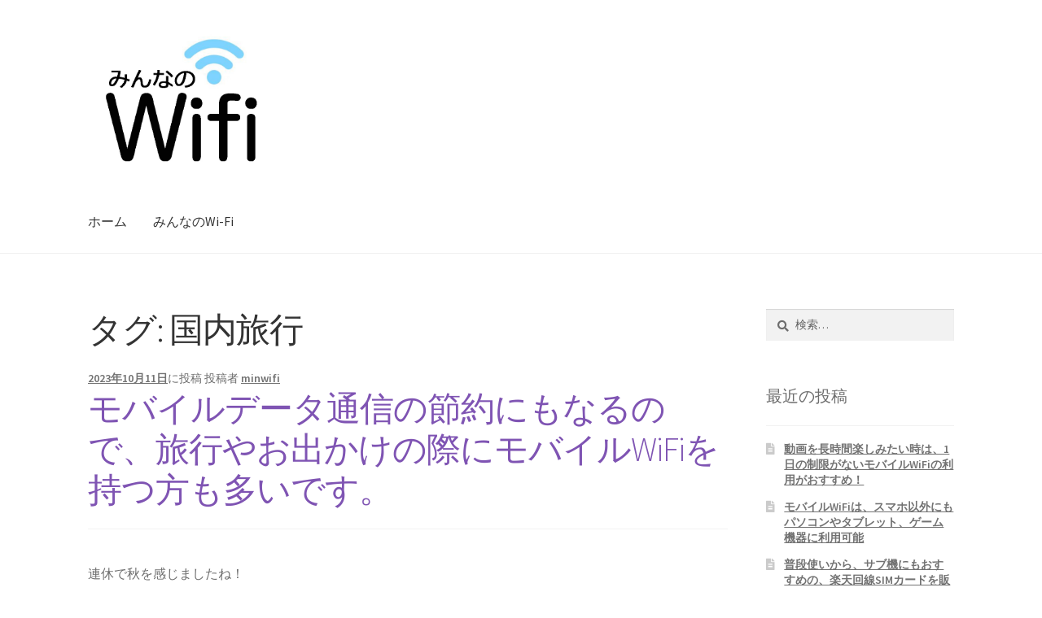

--- FILE ---
content_type: text/html; charset=UTF-8
request_url: http://min-wifi.com/blog/tag/%E5%9B%BD%E5%86%85%E6%97%85%E8%A1%8C/
body_size: 14766
content:
<!doctype html>
<html lang="ja">
<head>
<meta charset="UTF-8">
<meta name="viewport" content="width=device-width, initial-scale=1">
<link rel="profile" href="http://gmpg.org/xfn/11">
<link rel="pingback" href="http://min-wifi.com/blog/xmlrpc.php">

<title>国内旅行 &#8211; みんなのWIFI</title>
<meta name='robots' content='max-image-preview:large' />
<link rel='dns-prefetch' href='//min-wifi.com' />
<link rel='dns-prefetch' href='//fonts.googleapis.com' />
<link rel="alternate" type="application/rss+xml" title="みんなのWIFI &raquo; フィード" href="https://min-wifi.com/blog/feed/" />
<link rel="alternate" type="application/rss+xml" title="みんなのWIFI &raquo; コメントフィード" href="https://min-wifi.com/blog/comments/feed/" />
<link rel="alternate" type="application/rss+xml" title="みんなのWIFI &raquo; 国内旅行 タグのフィード" href="https://min-wifi.com/blog/tag/%e5%9b%bd%e5%86%85%e6%97%85%e8%a1%8c/feed/" />
<script>
window._wpemojiSettings = {"baseUrl":"https:\/\/s.w.org\/images\/core\/emoji\/14.0.0\/72x72\/","ext":".png","svgUrl":"https:\/\/s.w.org\/images\/core\/emoji\/14.0.0\/svg\/","svgExt":".svg","source":{"concatemoji":"http:\/\/min-wifi.com\/blog\/wp-includes\/js\/wp-emoji-release.min.js?ver=6.4.7"}};
/*! This file is auto-generated */
!function(i,n){var o,s,e;function c(e){try{var t={supportTests:e,timestamp:(new Date).valueOf()};sessionStorage.setItem(o,JSON.stringify(t))}catch(e){}}function p(e,t,n){e.clearRect(0,0,e.canvas.width,e.canvas.height),e.fillText(t,0,0);var t=new Uint32Array(e.getImageData(0,0,e.canvas.width,e.canvas.height).data),r=(e.clearRect(0,0,e.canvas.width,e.canvas.height),e.fillText(n,0,0),new Uint32Array(e.getImageData(0,0,e.canvas.width,e.canvas.height).data));return t.every(function(e,t){return e===r[t]})}function u(e,t,n){switch(t){case"flag":return n(e,"\ud83c\udff3\ufe0f\u200d\u26a7\ufe0f","\ud83c\udff3\ufe0f\u200b\u26a7\ufe0f")?!1:!n(e,"\ud83c\uddfa\ud83c\uddf3","\ud83c\uddfa\u200b\ud83c\uddf3")&&!n(e,"\ud83c\udff4\udb40\udc67\udb40\udc62\udb40\udc65\udb40\udc6e\udb40\udc67\udb40\udc7f","\ud83c\udff4\u200b\udb40\udc67\u200b\udb40\udc62\u200b\udb40\udc65\u200b\udb40\udc6e\u200b\udb40\udc67\u200b\udb40\udc7f");case"emoji":return!n(e,"\ud83e\udef1\ud83c\udffb\u200d\ud83e\udef2\ud83c\udfff","\ud83e\udef1\ud83c\udffb\u200b\ud83e\udef2\ud83c\udfff")}return!1}function f(e,t,n){var r="undefined"!=typeof WorkerGlobalScope&&self instanceof WorkerGlobalScope?new OffscreenCanvas(300,150):i.createElement("canvas"),a=r.getContext("2d",{willReadFrequently:!0}),o=(a.textBaseline="top",a.font="600 32px Arial",{});return e.forEach(function(e){o[e]=t(a,e,n)}),o}function t(e){var t=i.createElement("script");t.src=e,t.defer=!0,i.head.appendChild(t)}"undefined"!=typeof Promise&&(o="wpEmojiSettingsSupports",s=["flag","emoji"],n.supports={everything:!0,everythingExceptFlag:!0},e=new Promise(function(e){i.addEventListener("DOMContentLoaded",e,{once:!0})}),new Promise(function(t){var n=function(){try{var e=JSON.parse(sessionStorage.getItem(o));if("object"==typeof e&&"number"==typeof e.timestamp&&(new Date).valueOf()<e.timestamp+604800&&"object"==typeof e.supportTests)return e.supportTests}catch(e){}return null}();if(!n){if("undefined"!=typeof Worker&&"undefined"!=typeof OffscreenCanvas&&"undefined"!=typeof URL&&URL.createObjectURL&&"undefined"!=typeof Blob)try{var e="postMessage("+f.toString()+"("+[JSON.stringify(s),u.toString(),p.toString()].join(",")+"));",r=new Blob([e],{type:"text/javascript"}),a=new Worker(URL.createObjectURL(r),{name:"wpTestEmojiSupports"});return void(a.onmessage=function(e){c(n=e.data),a.terminate(),t(n)})}catch(e){}c(n=f(s,u,p))}t(n)}).then(function(e){for(var t in e)n.supports[t]=e[t],n.supports.everything=n.supports.everything&&n.supports[t],"flag"!==t&&(n.supports.everythingExceptFlag=n.supports.everythingExceptFlag&&n.supports[t]);n.supports.everythingExceptFlag=n.supports.everythingExceptFlag&&!n.supports.flag,n.DOMReady=!1,n.readyCallback=function(){n.DOMReady=!0}}).then(function(){return e}).then(function(){var e;n.supports.everything||(n.readyCallback(),(e=n.source||{}).concatemoji?t(e.concatemoji):e.wpemoji&&e.twemoji&&(t(e.twemoji),t(e.wpemoji)))}))}((window,document),window._wpemojiSettings);
</script>
<style id='wp-emoji-styles-inline-css'>

	img.wp-smiley, img.emoji {
		display: inline !important;
		border: none !important;
		box-shadow: none !important;
		height: 1em !important;
		width: 1em !important;
		margin: 0 0.07em !important;
		vertical-align: -0.1em !important;
		background: none !important;
		padding: 0 !important;
	}
</style>
<link rel='stylesheet' id='wp-block-library-css' href='http://min-wifi.com/blog/wp-includes/css/dist/block-library/style.min.css?ver=6.4.7' media='all' />
<style id='wp-block-library-theme-inline-css'>
.wp-block-audio figcaption{color:#555;font-size:13px;text-align:center}.is-dark-theme .wp-block-audio figcaption{color:hsla(0,0%,100%,.65)}.wp-block-audio{margin:0 0 1em}.wp-block-code{border:1px solid #ccc;border-radius:4px;font-family:Menlo,Consolas,monaco,monospace;padding:.8em 1em}.wp-block-embed figcaption{color:#555;font-size:13px;text-align:center}.is-dark-theme .wp-block-embed figcaption{color:hsla(0,0%,100%,.65)}.wp-block-embed{margin:0 0 1em}.blocks-gallery-caption{color:#555;font-size:13px;text-align:center}.is-dark-theme .blocks-gallery-caption{color:hsla(0,0%,100%,.65)}.wp-block-image figcaption{color:#555;font-size:13px;text-align:center}.is-dark-theme .wp-block-image figcaption{color:hsla(0,0%,100%,.65)}.wp-block-image{margin:0 0 1em}.wp-block-pullquote{border-bottom:4px solid;border-top:4px solid;color:currentColor;margin-bottom:1.75em}.wp-block-pullquote cite,.wp-block-pullquote footer,.wp-block-pullquote__citation{color:currentColor;font-size:.8125em;font-style:normal;text-transform:uppercase}.wp-block-quote{border-left:.25em solid;margin:0 0 1.75em;padding-left:1em}.wp-block-quote cite,.wp-block-quote footer{color:currentColor;font-size:.8125em;font-style:normal;position:relative}.wp-block-quote.has-text-align-right{border-left:none;border-right:.25em solid;padding-left:0;padding-right:1em}.wp-block-quote.has-text-align-center{border:none;padding-left:0}.wp-block-quote.is-large,.wp-block-quote.is-style-large,.wp-block-quote.is-style-plain{border:none}.wp-block-search .wp-block-search__label{font-weight:700}.wp-block-search__button{border:1px solid #ccc;padding:.375em .625em}:where(.wp-block-group.has-background){padding:1.25em 2.375em}.wp-block-separator.has-css-opacity{opacity:.4}.wp-block-separator{border:none;border-bottom:2px solid;margin-left:auto;margin-right:auto}.wp-block-separator.has-alpha-channel-opacity{opacity:1}.wp-block-separator:not(.is-style-wide):not(.is-style-dots){width:100px}.wp-block-separator.has-background:not(.is-style-dots){border-bottom:none;height:1px}.wp-block-separator.has-background:not(.is-style-wide):not(.is-style-dots){height:2px}.wp-block-table{margin:0 0 1em}.wp-block-table td,.wp-block-table th{word-break:normal}.wp-block-table figcaption{color:#555;font-size:13px;text-align:center}.is-dark-theme .wp-block-table figcaption{color:hsla(0,0%,100%,.65)}.wp-block-video figcaption{color:#555;font-size:13px;text-align:center}.is-dark-theme .wp-block-video figcaption{color:hsla(0,0%,100%,.65)}.wp-block-video{margin:0 0 1em}.wp-block-template-part.has-background{margin-bottom:0;margin-top:0;padding:1.25em 2.375em}
</style>
<link rel='stylesheet' id='storefront-gutenberg-blocks-css' href='http://min-wifi.com/blog/wp-content/themes/storefront/assets/css/base/gutenberg-blocks.css?ver=4.5.4' media='all' />
<style id='storefront-gutenberg-blocks-inline-css'>

				.wp-block-button__link:not(.has-text-color) {
					color: #333333;
				}

				.wp-block-button__link:not(.has-text-color):hover,
				.wp-block-button__link:not(.has-text-color):focus,
				.wp-block-button__link:not(.has-text-color):active {
					color: #333333;
				}

				.wp-block-button__link:not(.has-background) {
					background-color: #eeeeee;
				}

				.wp-block-button__link:not(.has-background):hover,
				.wp-block-button__link:not(.has-background):focus,
				.wp-block-button__link:not(.has-background):active {
					border-color: #d5d5d5;
					background-color: #d5d5d5;
				}

				.wc-block-grid__products .wc-block-grid__product .wp-block-button__link {
					background-color: #eeeeee;
					border-color: #eeeeee;
					color: #333333;
				}

				.wp-block-quote footer,
				.wp-block-quote cite,
				.wp-block-quote__citation {
					color: #6d6d6d;
				}

				.wp-block-pullquote cite,
				.wp-block-pullquote footer,
				.wp-block-pullquote__citation {
					color: #6d6d6d;
				}

				.wp-block-image figcaption {
					color: #6d6d6d;
				}

				.wp-block-separator.is-style-dots::before {
					color: #333333;
				}

				.wp-block-file a.wp-block-file__button {
					color: #333333;
					background-color: #eeeeee;
					border-color: #eeeeee;
				}

				.wp-block-file a.wp-block-file__button:hover,
				.wp-block-file a.wp-block-file__button:focus,
				.wp-block-file a.wp-block-file__button:active {
					color: #333333;
					background-color: #d5d5d5;
				}

				.wp-block-code,
				.wp-block-preformatted pre {
					color: #6d6d6d;
				}

				.wp-block-table:not( .has-background ):not( .is-style-stripes ) tbody tr:nth-child(2n) td {
					background-color: #fdfdfd;
				}

				.wp-block-cover .wp-block-cover__inner-container h1:not(.has-text-color),
				.wp-block-cover .wp-block-cover__inner-container h2:not(.has-text-color),
				.wp-block-cover .wp-block-cover__inner-container h3:not(.has-text-color),
				.wp-block-cover .wp-block-cover__inner-container h4:not(.has-text-color),
				.wp-block-cover .wp-block-cover__inner-container h5:not(.has-text-color),
				.wp-block-cover .wp-block-cover__inner-container h6:not(.has-text-color) {
					color: #000000;
				}

				.wc-block-components-price-slider__range-input-progress,
				.rtl .wc-block-components-price-slider__range-input-progress {
					--range-color: #7f54b3;
				}

				/* Target only IE11 */
				@media all and (-ms-high-contrast: none), (-ms-high-contrast: active) {
					.wc-block-components-price-slider__range-input-progress {
						background: #7f54b3;
					}
				}

				.wc-block-components-button:not(.is-link) {
					background-color: #333333;
					color: #ffffff;
				}

				.wc-block-components-button:not(.is-link):hover,
				.wc-block-components-button:not(.is-link):focus,
				.wc-block-components-button:not(.is-link):active {
					background-color: #1a1a1a;
					color: #ffffff;
				}

				.wc-block-components-button:not(.is-link):disabled {
					background-color: #333333;
					color: #ffffff;
				}

				.wc-block-cart__submit-container {
					background-color: #ffffff;
				}

				.wc-block-cart__submit-container::before {
					color: rgba(220,220,220,0.5);
				}

				.wc-block-components-order-summary-item__quantity {
					background-color: #ffffff;
					border-color: #6d6d6d;
					box-shadow: 0 0 0 2px #ffffff;
					color: #6d6d6d;
				}
			
</style>
<style id='classic-theme-styles-inline-css'>
/*! This file is auto-generated */
.wp-block-button__link{color:#fff;background-color:#32373c;border-radius:9999px;box-shadow:none;text-decoration:none;padding:calc(.667em + 2px) calc(1.333em + 2px);font-size:1.125em}.wp-block-file__button{background:#32373c;color:#fff;text-decoration:none}
</style>
<style id='global-styles-inline-css'>
body{--wp--preset--color--black: #000000;--wp--preset--color--cyan-bluish-gray: #abb8c3;--wp--preset--color--white: #ffffff;--wp--preset--color--pale-pink: #f78da7;--wp--preset--color--vivid-red: #cf2e2e;--wp--preset--color--luminous-vivid-orange: #ff6900;--wp--preset--color--luminous-vivid-amber: #fcb900;--wp--preset--color--light-green-cyan: #7bdcb5;--wp--preset--color--vivid-green-cyan: #00d084;--wp--preset--color--pale-cyan-blue: #8ed1fc;--wp--preset--color--vivid-cyan-blue: #0693e3;--wp--preset--color--vivid-purple: #9b51e0;--wp--preset--gradient--vivid-cyan-blue-to-vivid-purple: linear-gradient(135deg,rgba(6,147,227,1) 0%,rgb(155,81,224) 100%);--wp--preset--gradient--light-green-cyan-to-vivid-green-cyan: linear-gradient(135deg,rgb(122,220,180) 0%,rgb(0,208,130) 100%);--wp--preset--gradient--luminous-vivid-amber-to-luminous-vivid-orange: linear-gradient(135deg,rgba(252,185,0,1) 0%,rgba(255,105,0,1) 100%);--wp--preset--gradient--luminous-vivid-orange-to-vivid-red: linear-gradient(135deg,rgba(255,105,0,1) 0%,rgb(207,46,46) 100%);--wp--preset--gradient--very-light-gray-to-cyan-bluish-gray: linear-gradient(135deg,rgb(238,238,238) 0%,rgb(169,184,195) 100%);--wp--preset--gradient--cool-to-warm-spectrum: linear-gradient(135deg,rgb(74,234,220) 0%,rgb(151,120,209) 20%,rgb(207,42,186) 40%,rgb(238,44,130) 60%,rgb(251,105,98) 80%,rgb(254,248,76) 100%);--wp--preset--gradient--blush-light-purple: linear-gradient(135deg,rgb(255,206,236) 0%,rgb(152,150,240) 100%);--wp--preset--gradient--blush-bordeaux: linear-gradient(135deg,rgb(254,205,165) 0%,rgb(254,45,45) 50%,rgb(107,0,62) 100%);--wp--preset--gradient--luminous-dusk: linear-gradient(135deg,rgb(255,203,112) 0%,rgb(199,81,192) 50%,rgb(65,88,208) 100%);--wp--preset--gradient--pale-ocean: linear-gradient(135deg,rgb(255,245,203) 0%,rgb(182,227,212) 50%,rgb(51,167,181) 100%);--wp--preset--gradient--electric-grass: linear-gradient(135deg,rgb(202,248,128) 0%,rgb(113,206,126) 100%);--wp--preset--gradient--midnight: linear-gradient(135deg,rgb(2,3,129) 0%,rgb(40,116,252) 100%);--wp--preset--font-size--small: 14px;--wp--preset--font-size--medium: 23px;--wp--preset--font-size--large: 26px;--wp--preset--font-size--x-large: 42px;--wp--preset--font-size--normal: 16px;--wp--preset--font-size--huge: 37px;--wp--preset--spacing--20: 0.44rem;--wp--preset--spacing--30: 0.67rem;--wp--preset--spacing--40: 1rem;--wp--preset--spacing--50: 1.5rem;--wp--preset--spacing--60: 2.25rem;--wp--preset--spacing--70: 3.38rem;--wp--preset--spacing--80: 5.06rem;--wp--preset--shadow--natural: 6px 6px 9px rgba(0, 0, 0, 0.2);--wp--preset--shadow--deep: 12px 12px 50px rgba(0, 0, 0, 0.4);--wp--preset--shadow--sharp: 6px 6px 0px rgba(0, 0, 0, 0.2);--wp--preset--shadow--outlined: 6px 6px 0px -3px rgba(255, 255, 255, 1), 6px 6px rgba(0, 0, 0, 1);--wp--preset--shadow--crisp: 6px 6px 0px rgba(0, 0, 0, 1);}:where(.is-layout-flex){gap: 0.5em;}:where(.is-layout-grid){gap: 0.5em;}body .is-layout-flow > .alignleft{float: left;margin-inline-start: 0;margin-inline-end: 2em;}body .is-layout-flow > .alignright{float: right;margin-inline-start: 2em;margin-inline-end: 0;}body .is-layout-flow > .aligncenter{margin-left: auto !important;margin-right: auto !important;}body .is-layout-constrained > .alignleft{float: left;margin-inline-start: 0;margin-inline-end: 2em;}body .is-layout-constrained > .alignright{float: right;margin-inline-start: 2em;margin-inline-end: 0;}body .is-layout-constrained > .aligncenter{margin-left: auto !important;margin-right: auto !important;}body .is-layout-constrained > :where(:not(.alignleft):not(.alignright):not(.alignfull)){max-width: var(--wp--style--global--content-size);margin-left: auto !important;margin-right: auto !important;}body .is-layout-constrained > .alignwide{max-width: var(--wp--style--global--wide-size);}body .is-layout-flex{display: flex;}body .is-layout-flex{flex-wrap: wrap;align-items: center;}body .is-layout-flex > *{margin: 0;}body .is-layout-grid{display: grid;}body .is-layout-grid > *{margin: 0;}:where(.wp-block-columns.is-layout-flex){gap: 2em;}:where(.wp-block-columns.is-layout-grid){gap: 2em;}:where(.wp-block-post-template.is-layout-flex){gap: 1.25em;}:where(.wp-block-post-template.is-layout-grid){gap: 1.25em;}.has-black-color{color: var(--wp--preset--color--black) !important;}.has-cyan-bluish-gray-color{color: var(--wp--preset--color--cyan-bluish-gray) !important;}.has-white-color{color: var(--wp--preset--color--white) !important;}.has-pale-pink-color{color: var(--wp--preset--color--pale-pink) !important;}.has-vivid-red-color{color: var(--wp--preset--color--vivid-red) !important;}.has-luminous-vivid-orange-color{color: var(--wp--preset--color--luminous-vivid-orange) !important;}.has-luminous-vivid-amber-color{color: var(--wp--preset--color--luminous-vivid-amber) !important;}.has-light-green-cyan-color{color: var(--wp--preset--color--light-green-cyan) !important;}.has-vivid-green-cyan-color{color: var(--wp--preset--color--vivid-green-cyan) !important;}.has-pale-cyan-blue-color{color: var(--wp--preset--color--pale-cyan-blue) !important;}.has-vivid-cyan-blue-color{color: var(--wp--preset--color--vivid-cyan-blue) !important;}.has-vivid-purple-color{color: var(--wp--preset--color--vivid-purple) !important;}.has-black-background-color{background-color: var(--wp--preset--color--black) !important;}.has-cyan-bluish-gray-background-color{background-color: var(--wp--preset--color--cyan-bluish-gray) !important;}.has-white-background-color{background-color: var(--wp--preset--color--white) !important;}.has-pale-pink-background-color{background-color: var(--wp--preset--color--pale-pink) !important;}.has-vivid-red-background-color{background-color: var(--wp--preset--color--vivid-red) !important;}.has-luminous-vivid-orange-background-color{background-color: var(--wp--preset--color--luminous-vivid-orange) !important;}.has-luminous-vivid-amber-background-color{background-color: var(--wp--preset--color--luminous-vivid-amber) !important;}.has-light-green-cyan-background-color{background-color: var(--wp--preset--color--light-green-cyan) !important;}.has-vivid-green-cyan-background-color{background-color: var(--wp--preset--color--vivid-green-cyan) !important;}.has-pale-cyan-blue-background-color{background-color: var(--wp--preset--color--pale-cyan-blue) !important;}.has-vivid-cyan-blue-background-color{background-color: var(--wp--preset--color--vivid-cyan-blue) !important;}.has-vivid-purple-background-color{background-color: var(--wp--preset--color--vivid-purple) !important;}.has-black-border-color{border-color: var(--wp--preset--color--black) !important;}.has-cyan-bluish-gray-border-color{border-color: var(--wp--preset--color--cyan-bluish-gray) !important;}.has-white-border-color{border-color: var(--wp--preset--color--white) !important;}.has-pale-pink-border-color{border-color: var(--wp--preset--color--pale-pink) !important;}.has-vivid-red-border-color{border-color: var(--wp--preset--color--vivid-red) !important;}.has-luminous-vivid-orange-border-color{border-color: var(--wp--preset--color--luminous-vivid-orange) !important;}.has-luminous-vivid-amber-border-color{border-color: var(--wp--preset--color--luminous-vivid-amber) !important;}.has-light-green-cyan-border-color{border-color: var(--wp--preset--color--light-green-cyan) !important;}.has-vivid-green-cyan-border-color{border-color: var(--wp--preset--color--vivid-green-cyan) !important;}.has-pale-cyan-blue-border-color{border-color: var(--wp--preset--color--pale-cyan-blue) !important;}.has-vivid-cyan-blue-border-color{border-color: var(--wp--preset--color--vivid-cyan-blue) !important;}.has-vivid-purple-border-color{border-color: var(--wp--preset--color--vivid-purple) !important;}.has-vivid-cyan-blue-to-vivid-purple-gradient-background{background: var(--wp--preset--gradient--vivid-cyan-blue-to-vivid-purple) !important;}.has-light-green-cyan-to-vivid-green-cyan-gradient-background{background: var(--wp--preset--gradient--light-green-cyan-to-vivid-green-cyan) !important;}.has-luminous-vivid-amber-to-luminous-vivid-orange-gradient-background{background: var(--wp--preset--gradient--luminous-vivid-amber-to-luminous-vivid-orange) !important;}.has-luminous-vivid-orange-to-vivid-red-gradient-background{background: var(--wp--preset--gradient--luminous-vivid-orange-to-vivid-red) !important;}.has-very-light-gray-to-cyan-bluish-gray-gradient-background{background: var(--wp--preset--gradient--very-light-gray-to-cyan-bluish-gray) !important;}.has-cool-to-warm-spectrum-gradient-background{background: var(--wp--preset--gradient--cool-to-warm-spectrum) !important;}.has-blush-light-purple-gradient-background{background: var(--wp--preset--gradient--blush-light-purple) !important;}.has-blush-bordeaux-gradient-background{background: var(--wp--preset--gradient--blush-bordeaux) !important;}.has-luminous-dusk-gradient-background{background: var(--wp--preset--gradient--luminous-dusk) !important;}.has-pale-ocean-gradient-background{background: var(--wp--preset--gradient--pale-ocean) !important;}.has-electric-grass-gradient-background{background: var(--wp--preset--gradient--electric-grass) !important;}.has-midnight-gradient-background{background: var(--wp--preset--gradient--midnight) !important;}.has-small-font-size{font-size: var(--wp--preset--font-size--small) !important;}.has-medium-font-size{font-size: var(--wp--preset--font-size--medium) !important;}.has-large-font-size{font-size: var(--wp--preset--font-size--large) !important;}.has-x-large-font-size{font-size: var(--wp--preset--font-size--x-large) !important;}
.wp-block-navigation a:where(:not(.wp-element-button)){color: inherit;}
:where(.wp-block-post-template.is-layout-flex){gap: 1.25em;}:where(.wp-block-post-template.is-layout-grid){gap: 1.25em;}
:where(.wp-block-columns.is-layout-flex){gap: 2em;}:where(.wp-block-columns.is-layout-grid){gap: 2em;}
.wp-block-pullquote{font-size: 1.5em;line-height: 1.6;}
</style>
<link rel='stylesheet' id='storefront-style-css' href='http://min-wifi.com/blog/wp-content/themes/storefront/style.css?ver=4.5.4' media='all' />
<style id='storefront-style-inline-css'>

			.main-navigation ul li a,
			.site-title a,
			ul.menu li a,
			.site-branding h1 a,
			button.menu-toggle,
			button.menu-toggle:hover,
			.handheld-navigation .dropdown-toggle {
				color: #333333;
			}

			button.menu-toggle,
			button.menu-toggle:hover {
				border-color: #333333;
			}

			.main-navigation ul li a:hover,
			.main-navigation ul li:hover > a,
			.site-title a:hover,
			.site-header ul.menu li.current-menu-item > a {
				color: #747474;
			}

			table:not( .has-background ) th {
				background-color: #f8f8f8;
			}

			table:not( .has-background ) tbody td {
				background-color: #fdfdfd;
			}

			table:not( .has-background ) tbody tr:nth-child(2n) td,
			fieldset,
			fieldset legend {
				background-color: #fbfbfb;
			}

			.site-header,
			.secondary-navigation ul ul,
			.main-navigation ul.menu > li.menu-item-has-children:after,
			.secondary-navigation ul.menu ul,
			.storefront-handheld-footer-bar,
			.storefront-handheld-footer-bar ul li > a,
			.storefront-handheld-footer-bar ul li.search .site-search,
			button.menu-toggle,
			button.menu-toggle:hover {
				background-color: #ffffff;
			}

			p.site-description,
			.site-header,
			.storefront-handheld-footer-bar {
				color: #404040;
			}

			button.menu-toggle:after,
			button.menu-toggle:before,
			button.menu-toggle span:before {
				background-color: #333333;
			}

			h1, h2, h3, h4, h5, h6, .wc-block-grid__product-title {
				color: #333333;
			}

			.widget h1 {
				border-bottom-color: #333333;
			}

			body,
			.secondary-navigation a {
				color: #6d6d6d;
			}

			.widget-area .widget a,
			.hentry .entry-header .posted-on a,
			.hentry .entry-header .post-author a,
			.hentry .entry-header .post-comments a,
			.hentry .entry-header .byline a {
				color: #727272;
			}

			a {
				color: #7f54b3;
			}

			a:focus,
			button:focus,
			.button.alt:focus,
			input:focus,
			textarea:focus,
			input[type="button"]:focus,
			input[type="reset"]:focus,
			input[type="submit"]:focus,
			input[type="email"]:focus,
			input[type="tel"]:focus,
			input[type="url"]:focus,
			input[type="password"]:focus,
			input[type="search"]:focus {
				outline-color: #7f54b3;
			}

			button, input[type="button"], input[type="reset"], input[type="submit"], .button, .widget a.button {
				background-color: #eeeeee;
				border-color: #eeeeee;
				color: #333333;
			}

			button:hover, input[type="button"]:hover, input[type="reset"]:hover, input[type="submit"]:hover, .button:hover, .widget a.button:hover {
				background-color: #d5d5d5;
				border-color: #d5d5d5;
				color: #333333;
			}

			button.alt, input[type="button"].alt, input[type="reset"].alt, input[type="submit"].alt, .button.alt, .widget-area .widget a.button.alt {
				background-color: #333333;
				border-color: #333333;
				color: #ffffff;
			}

			button.alt:hover, input[type="button"].alt:hover, input[type="reset"].alt:hover, input[type="submit"].alt:hover, .button.alt:hover, .widget-area .widget a.button.alt:hover {
				background-color: #1a1a1a;
				border-color: #1a1a1a;
				color: #ffffff;
			}

			.pagination .page-numbers li .page-numbers.current {
				background-color: #e6e6e6;
				color: #636363;
			}

			#comments .comment-list .comment-content .comment-text {
				background-color: #f8f8f8;
			}

			.site-footer {
				background-color: #f0f0f0;
				color: #6d6d6d;
			}

			.site-footer a:not(.button):not(.components-button) {
				color: #333333;
			}

			.site-footer .storefront-handheld-footer-bar a:not(.button):not(.components-button) {
				color: #333333;
			}

			.site-footer h1, .site-footer h2, .site-footer h3, .site-footer h4, .site-footer h5, .site-footer h6, .site-footer .widget .widget-title, .site-footer .widget .widgettitle {
				color: #333333;
			}

			.page-template-template-homepage.has-post-thumbnail .type-page.has-post-thumbnail .entry-title {
				color: #000000;
			}

			.page-template-template-homepage.has-post-thumbnail .type-page.has-post-thumbnail .entry-content {
				color: #000000;
			}

			@media screen and ( min-width: 768px ) {
				.secondary-navigation ul.menu a:hover {
					color: #595959;
				}

				.secondary-navigation ul.menu a {
					color: #404040;
				}

				.main-navigation ul.menu ul.sub-menu,
				.main-navigation ul.nav-menu ul.children {
					background-color: #f0f0f0;
				}

				.site-header {
					border-bottom-color: #f0f0f0;
				}
			}
</style>
<link rel='stylesheet' id='storefront-icons-css' href='http://min-wifi.com/blog/wp-content/themes/storefront/assets/css/base/icons.css?ver=4.5.4' media='all' />
<link rel='stylesheet' id='storefront-fonts-css' href='https://fonts.googleapis.com/css?family=Source+Sans+Pro%3A400%2C300%2C300italic%2C400italic%2C600%2C700%2C900&#038;subset=latin%2Clatin-ext&#038;ver=4.5.4' media='all' />
<link rel="https://api.w.org/" href="https://min-wifi.com/blog/wp-json/" /><link rel="alternate" type="application/json" href="https://min-wifi.com/blog/wp-json/wp/v2/tags/227" /><link rel="EditURI" type="application/rsd+xml" title="RSD" href="https://min-wifi.com/blog/xmlrpc.php?rsd" />
<meta name="generator" content="WordPress 6.4.7" />
<style>.recentcomments a{display:inline !important;padding:0 !important;margin:0 !important;}</style></head>

<body class="archive tag tag-227 wp-custom-logo wp-embed-responsive no-wc-breadcrumb storefront-align-wide right-sidebar">



<div id="page" class="hfeed site">
	
	<header id="masthead" class="site-header" role="banner" style="">

		<div class="col-full">		<a class="skip-link screen-reader-text" href="#site-navigation">ナビゲーションへスキップ</a>
		<a class="skip-link screen-reader-text" href="#content">コンテンツへスキップ</a>
				<div class="site-branding">
			<a href="https://min-wifi.com/blog/" class="custom-logo-link" rel="home"><img width="640" height="472" src="https://min-wifi.com/blog/wp-content/uploads/2021/03/cropped-linetop.png" class="custom-logo" alt="みんなのwifi公式HPはこちらから" decoding="async" fetchpriority="high" srcset="https://min-wifi.com/blog/wp-content/uploads/2021/03/cropped-linetop.png 640w, https://min-wifi.com/blog/wp-content/uploads/2021/03/cropped-linetop-300x221.png 300w" sizes="(max-width: 640px) 100vw, 640px" /></a>		</div>
		</div><div class="storefront-primary-navigation"><div class="col-full">		<nav id="site-navigation" class="main-navigation" role="navigation" aria-label="メインナビゲーション">
		<button id="site-navigation-menu-toggle" class="menu-toggle" aria-controls="site-navigation" aria-expanded="false"><span>メニュー</span></button>
			<div class="menu"><ul>
<li ><a href="https://min-wifi.com/blog/">ホーム</a></li><li class="page_item page-item-9"><a href="https://min-wifi.com/blog/%e3%81%bf%e3%82%93%e3%81%aa%e3%81%aewi-fi/">みんなのWi-Fi</a></li>
</ul></div>
<div class="menu"><ul>
<li ><a href="https://min-wifi.com/blog/">ホーム</a></li><li class="page_item page-item-9"><a href="https://min-wifi.com/blog/%e3%81%bf%e3%82%93%e3%81%aa%e3%81%aewi-fi/">みんなのWi-Fi</a></li>
</ul></div>
		</nav><!-- #site-navigation -->
		</div></div>
	</header><!-- #masthead -->

	
	<div id="content" class="site-content" tabindex="-1">
		<div class="col-full">

		
	<div id="primary" class="content-area">
		<main id="main" class="site-main" role="main">

		
			<header class="page-header">
				<h1 class="page-title">タグ: <span>国内旅行</span></h1>			</header><!-- .page-header -->

			
<article id="post-2223" class="post-2223 post type-post status-publish format-standard hentry category-10 tag-wifi tag-177 tag-5 tag-8 tag-227 tag-46 tag-220">

			<header class="entry-header">
		
			<span class="posted-on"><a href="https://min-wifi.com/blog/2023/10/11/%e3%83%a2%e3%83%90%e3%82%a4%e3%83%ab%e3%83%87%e3%83%bc%e3%82%bf%e9%80%9a%e4%bf%a1%e3%81%ae%e7%af%80%e7%b4%84%e3%81%ab%e3%82%82%e3%81%aa%e3%82%8b%e3%81%ae%e3%81%a7%e3%80%81%e6%97%85%e8%a1%8c%e3%82%84/" rel="bookmark"><time class="entry-date published" datetime="2023-10-11T11:14:20+09:00">2023年10月11日</time><time class="updated" datetime="2023-10-11T11:14:23+09:00">2023年10月11日</time></a>に投稿</span> <span class="post-author">投稿者  <a href="https://min-wifi.com/blog/author/yamane2021/" rel="author">minwifi</a></span> <h2 class="alpha entry-title"><a href="https://min-wifi.com/blog/2023/10/11/%e3%83%a2%e3%83%90%e3%82%a4%e3%83%ab%e3%83%87%e3%83%bc%e3%82%bf%e9%80%9a%e4%bf%a1%e3%81%ae%e7%af%80%e7%b4%84%e3%81%ab%e3%82%82%e3%81%aa%e3%82%8b%e3%81%ae%e3%81%a7%e3%80%81%e6%97%85%e8%a1%8c%e3%82%84/" rel="bookmark">モバイルデータ通信の節約にもなるので、旅行やお出かけの際にモバイルWiFiを持つ方も多いです。</a></h2>		</header><!-- .entry-header -->
				<div class="entry-content">
		
<p>連休で秋を感じましたね！</p>



<p>みんなのWiFiです。<br>秋は気候や景色が良いので少し出かけるのも楽しいですね。<br>家から少し離れて<br>季節を感じましょう！</p>



<figure class="wp-block-image size-full is-style-default"><img decoding="async" width="1000" height="1000" src="https://min-wifi.com/blog/wp-content/uploads/2023/10/1011.jpg" alt="みんなのWiFiのモバイルWiFiは1日単位・1週間単位でレンタル可能" class="wp-image-2224" srcset="https://min-wifi.com/blog/wp-content/uploads/2023/10/1011.jpg 1000w, https://min-wifi.com/blog/wp-content/uploads/2023/10/1011-300x300.jpg 300w, https://min-wifi.com/blog/wp-content/uploads/2023/10/1011-150x150.jpg 150w, https://min-wifi.com/blog/wp-content/uploads/2023/10/1011-768x768.jpg 768w" sizes="(max-width: 1000px) 100vw, 1000px" /><figcaption class="wp-element-caption">みんなのWiFiのモバイルWiFiは1日単位・1週間単位でレンタル可能</figcaption></figure>



<p>SNSを活用して<br>各地の秋を発信するのも楽しいですね。</p>



<p>食べ物や景色、植物や洋服のカラーも<br>秋は独特の世界観があります。</p>



<p>SNSはX（旧Twitter）、Instagram、TikTok、<br>海外の方でしたらFacebookなど…</p>



<p>投稿するにも、閲覧するにもモバイルデータ通信が必要です。</p>



<p>モバイルデータ通信の節約にもなるので、<br>旅行やお出かけの際にモバイルWiFiを持つ方も多いです。</p>



<p>みんなのWiFiのモバイルWiFiは<br>1日単位・1週間単位でレンタル可能です。</p>



<p>旅行やお出かけの際に是非ご検討ください。</p>



<p>＊====＊====＊====＊====＊<br>みんなのWiFi公式サイトはこちら<br><a href="https://www.min-wifi.com/">https://www.min-wifi.com/</a><br>＊====＊====＊====＊====＊</p>
		</div><!-- .entry-content -->
		
		<aside class="entry-taxonomy">
						<div class="cat-links">
				カテゴリー: <a href="https://min-wifi.com/blog/category/%e3%83%a2%e3%83%90%e3%82%a4%e3%83%ab%e3%83%ab%e3%83%bc%e3%82%bf%e3%83%bc/" rel="category tag">モバイルルーター</a>			</div>
			
						<div class="tags-links">
				タグ: <a href="https://min-wifi.com/blog/tag/wifi/" rel="tag">wifi</a>、<a href="https://min-wifi.com/blog/tag/%e3%81%8a%e5%87%ba%e3%81%8b%e3%81%91/" rel="tag">お出かけ</a>、<a href="https://min-wifi.com/blog/tag/%e3%83%9d%e3%82%b1%e3%83%83%e3%83%88wifi/" rel="tag">ポケットwifi</a>、<a href="https://min-wifi.com/blog/tag/%e3%83%9d%e3%82%b1%e3%83%83%e3%83%88wifi%e3%83%ac%e3%83%b3%e3%82%bf%e3%83%ab/" rel="tag">ポケットwifiレンタル</a>、<a href="https://min-wifi.com/blog/tag/%e3%81%bf%e3%82%93%e3%81%aa%e3%81%aewifi/" rel="tag">みんなのwifi</a>、<a href="https://min-wifi.com/blog/tag/%e3%83%a2%e3%83%90%e3%82%a4%e3%83%abwifi/" rel="tag">モバイルwifi</a>、<a href="https://min-wifi.com/blog/tag/%e3%83%a2%e3%83%90%e3%82%a4%e3%83%ab%e3%83%ab%e3%83%bc%e3%82%bf%e3%83%bc/" rel="tag">モバイルルーター</a>、<a href="https://min-wifi.com/blog/tag/%e3%83%ac%e3%83%b3%e3%82%bf%e3%83%ab/" rel="tag">レンタル</a>、<a href="https://min-wifi.com/blog/tag/%e3%83%ac%e3%83%b3%e3%82%bf%e3%83%abwifi/" rel="tag">レンタルwifi</a>、<a href="https://min-wifi.com/blog/tag/%e5%9b%bd%e5%86%85%e6%97%85%e8%a1%8c/" rel="tag">国内旅行</a>、<a href="https://min-wifi.com/blog/tag/%e6%97%85%e8%a1%8c/" rel="tag">旅行</a>、<a href="https://min-wifi.com/blog/tag/%e6%b5%b7%e5%a4%96%e6%97%85%e8%a1%8c/" rel="tag">海外旅行</a>			</div>
					</aside>

		
</article><!-- #post-## -->

<article id="post-1800" class="post-1800 post type-post status-publish format-standard hentry category-10 tag-wifi tag-177 tag-5 tag-8 tag-227 tag-46">

			<header class="entry-header">
		
			<span class="posted-on"><a href="https://min-wifi.com/blog/2023/02/27/%e3%81%bf%e3%82%93%e3%81%aa%e3%81%aewifi%e3%81%a7%e3%83%a2%e3%83%90%e3%82%a4%e3%83%abwifi%e3%82%92%e3%83%ac%e3%83%b3%e3%82%bf%e3%83%ab%e3%81%97%e3%80%81%e6%97%85%e8%a1%8c%e3%82%84%e5%87%ba%e5%bc%b5/" rel="bookmark"><time class="entry-date published" datetime="2023-02-27T08:20:26+09:00">2023年2月27日</time><time class="updated" datetime="2023-02-27T08:20:27+09:00">2023年2月27日</time></a>に投稿</span> <span class="post-author">投稿者  <a href="https://min-wifi.com/blog/author/yamane2021/" rel="author">minwifi</a></span> <h2 class="alpha entry-title"><a href="https://min-wifi.com/blog/2023/02/27/%e3%81%bf%e3%82%93%e3%81%aa%e3%81%aewifi%e3%81%a7%e3%83%a2%e3%83%90%e3%82%a4%e3%83%abwifi%e3%82%92%e3%83%ac%e3%83%b3%e3%82%bf%e3%83%ab%e3%81%97%e3%80%81%e6%97%85%e8%a1%8c%e3%82%84%e5%87%ba%e5%bc%b5/" rel="bookmark">みんなのWiFiでモバイルWiFiをレンタルし、旅行や出張をより快適なものにしましょう！</a></h2>		</header><!-- .entry-header -->
				<div class="entry-content">
		
<figure class="wp-block-image size-full is-style-default"><a href="https://www.min-wifi.com/SHOP/109442/209331/list.html"><img decoding="async" width="720" height="300" src="https://min-wifi.com/blog/wp-content/uploads/2022/03/trtop001.jpg" alt="旅行や帰省にポケットwifi" class="wp-image-1101" srcset="https://min-wifi.com/blog/wp-content/uploads/2022/03/trtop001.jpg 720w, https://min-wifi.com/blog/wp-content/uploads/2022/03/trtop001-300x125.jpg 300w" sizes="(max-width: 720px) 100vw, 720px" /></a><figcaption class="wp-element-caption">旅行や帰省にポケットwifi</figcaption></figure>



<p>モバイルWiFiは旅行や帰省の際に持ち歩くと<br>スマホやゲームのWiFi環境が整います。</p>



<p>旅行をする時は<br>旅行先にネットワーク環境が<br>構築されていないケースもあります。</p>



<p>例えば、自然が豊かな場所に赴く時、<br>宿泊をする場所に<br>ネットワークがない場合も少なくありません。</p>



<p>また、実家に帰省する時、<br>親御さんがパソコンを使用しないご家庭では<br>ネットワーク環境が<br>構築されていないケースもあります。</p>



<p>もし宿泊先で<br>ネットワーク環境がなければ<br>不便さを感じる方も多いでしょう。</p>



<p>旅行先でインターネットを使いたい方や<br>SNSに投稿したい方、<br>アプリを使いたい方、<br>沢山いらっしゃると思います。</p>



<p>そこで気になるのが、<br>スマホのモバイルデータ通信速度制限！</p>



<p>モバイルwifiレンタルで、<br>通信制限を気にせず利用！</p>



<p>必要なものをしっかり契約し、<br>旅行や出張を<br>より快適なものにしましょう。</p>



<p>＊====＊====＊====＊====＊<br>当店公式ＨＰはこちら<br><a href="http://www.min-wifi.com/">http://www.min-wifi.com/</a><br>＊====＊====＊====＊====＊</p>
		</div><!-- .entry-content -->
		
		<aside class="entry-taxonomy">
						<div class="cat-links">
				カテゴリー: <a href="https://min-wifi.com/blog/category/%e3%83%a2%e3%83%90%e3%82%a4%e3%83%ab%e3%83%ab%e3%83%bc%e3%82%bf%e3%83%bc/" rel="category tag">モバイルルーター</a>			</div>
			
						<div class="tags-links">
				タグ: <a href="https://min-wifi.com/blog/tag/wifi/" rel="tag">wifi</a>、<a href="https://min-wifi.com/blog/tag/%e3%81%8a%e5%87%ba%e3%81%8b%e3%81%91/" rel="tag">お出かけ</a>、<a href="https://min-wifi.com/blog/tag/%e3%83%9d%e3%82%b1%e3%83%83%e3%83%88wifi/" rel="tag">ポケットwifi</a>、<a href="https://min-wifi.com/blog/tag/%e3%83%9d%e3%82%b1%e3%83%83%e3%83%88wifi%e3%83%ac%e3%83%b3%e3%82%bf%e3%83%ab/" rel="tag">ポケットwifiレンタル</a>、<a href="https://min-wifi.com/blog/tag/%e3%81%bf%e3%82%93%e3%81%aa%e3%81%aewifi/" rel="tag">みんなのwifi</a>、<a href="https://min-wifi.com/blog/tag/%e3%83%a2%e3%83%90%e3%82%a4%e3%83%abwifi/" rel="tag">モバイルwifi</a>、<a href="https://min-wifi.com/blog/tag/%e3%83%a2%e3%83%90%e3%82%a4%e3%83%ab%e3%83%ab%e3%83%bc%e3%82%bf%e3%83%bc/" rel="tag">モバイルルーター</a>、<a href="https://min-wifi.com/blog/tag/%e3%83%ac%e3%83%b3%e3%82%bf%e3%83%ab/" rel="tag">レンタル</a>、<a href="https://min-wifi.com/blog/tag/%e3%83%ac%e3%83%b3%e3%82%bf%e3%83%abwifi/" rel="tag">レンタルwifi</a>、<a href="https://min-wifi.com/blog/tag/%e5%9b%bd%e5%86%85%e6%97%85%e8%a1%8c/" rel="tag">国内旅行</a>、<a href="https://min-wifi.com/blog/tag/%e6%97%85%e8%a1%8c/" rel="tag">旅行</a>			</div>
					</aside>

		
</article><!-- #post-## -->

<article id="post-1642" class="post-1642 post type-post status-publish format-standard hentry category-10 tag-wifi tag-177 tag-5 tag-8 tag-227 tag-46">

			<header class="entry-header">
		
			<span class="posted-on"><a href="https://min-wifi.com/blog/2022/12/15/%e3%81%bf%e3%82%93%e3%81%aa%e3%81%aewifi%e3%81%a7%e3%83%a2%e3%83%90%e3%82%a4%e3%83%abwifi%e3%82%92%e3%83%ac%e3%83%b3%e3%82%bf%e3%83%ab%e3%81%99%e3%82%8b%e7%90%86%e7%94%b1%e3%81%ae%ef%bc%91%e3%81%a4/" rel="bookmark"><time class="entry-date published" datetime="2022-12-15T08:35:51+09:00">2022年12月15日</time><time class="updated" datetime="2022-12-15T08:35:53+09:00">2022年12月15日</time></a>に投稿</span> <span class="post-author">投稿者  <a href="https://min-wifi.com/blog/author/yamane2021/" rel="author">minwifi</a></span> <h2 class="alpha entry-title"><a href="https://min-wifi.com/blog/2022/12/15/%e3%81%bf%e3%82%93%e3%81%aa%e3%81%aewifi%e3%81%a7%e3%83%a2%e3%83%90%e3%82%a4%e3%83%abwifi%e3%82%92%e3%83%ac%e3%83%b3%e3%82%bf%e3%83%ab%e3%81%99%e3%82%8b%e7%90%86%e7%94%b1%e3%81%ae%ef%bc%91%e3%81%a4/" rel="bookmark">みんなのWiFiでモバイルWiFiをレンタルする理由の１つが、「ネットを利用して動画を楽しみたい！」ということ</a></h2>		</header><!-- .entry-header -->
				<div class="entry-content">
		
<p>モバイルWiFiを利用する理由の１つが、wifiを利用してインターネットに接続したい。<br>そして動画を楽しみたい方が多いようです。<br>ご在宅時、車や電車での移動時間、ご入院の際など、動画を観ることが多いようですね。<br>いまは動画サイトやアプリが充実しているので、本当に多いです！</p>



<figure class="wp-block-image size-large is-style-default"><img decoding="async" width="1024" height="768" src="https://min-wifi.com/blog/wp-content/uploads/2022/10/1504890_m-1024x768.jpg" alt="自宅や移動中問わず、インターネットを楽しみたい時はモバイルWiFiが便利！" class="wp-image-1474" srcset="https://min-wifi.com/blog/wp-content/uploads/2022/10/1504890_m-1024x768.jpg 1024w, https://min-wifi.com/blog/wp-content/uploads/2022/10/1504890_m-300x225.jpg 300w, https://min-wifi.com/blog/wp-content/uploads/2022/10/1504890_m-768x576.jpg 768w, https://min-wifi.com/blog/wp-content/uploads/2022/10/1504890_m-1536x1152.jpg 1536w, https://min-wifi.com/blog/wp-content/uploads/2022/10/1504890_m-1200x900.jpg 1200w, https://min-wifi.com/blog/wp-content/uploads/2022/10/1504890_m.jpg 1920w" sizes="(max-width: 1024px) 100vw, 1024px" /><figcaption class="wp-element-caption">自宅や移動中問わず、インターネットを楽しみたい時はモバイルWiFiが便利！</figcaption></figure>



<p>スマートフォンのモバイルデータ通信を利用すると、<br>あっという間に通信量がオーバーすることも…！</p>



<p>動画の通信量は、<br>画質やご利用環境によって異なりますが、<br>１時間１GBとお考えいただいて<br>問題ないでしょう。</p>



<p>さまざまなシーンで<br>さまざまな利用方法が考えられる<br>国内レンタルWi-Fiだからこそ<br>豊富なプランが必要ですよね。</p>



<p>ビジネスから動画視聴の際だけ、<br>月末だけなど<br>あらゆるあなたのご希望に<br>当社ではおこたえいたします！</p>



<p>＊====＊====＊====＊====＊<br>当店公式ＨＰはこちら<br><a href="http://www.min-wifi.com/">http://www.min-wifi.com/</a><br>＊====＊====＊====＊====＊</p>
		</div><!-- .entry-content -->
		
		<aside class="entry-taxonomy">
						<div class="cat-links">
				カテゴリー: <a href="https://min-wifi.com/blog/category/%e3%83%a2%e3%83%90%e3%82%a4%e3%83%ab%e3%83%ab%e3%83%bc%e3%82%bf%e3%83%bc/" rel="category tag">モバイルルーター</a>			</div>
			
						<div class="tags-links">
				タグ: <a href="https://min-wifi.com/blog/tag/wifi/" rel="tag">wifi</a>、<a href="https://min-wifi.com/blog/tag/%e3%81%8a%e5%87%ba%e3%81%8b%e3%81%91/" rel="tag">お出かけ</a>、<a href="https://min-wifi.com/blog/tag/%e3%83%9d%e3%82%b1%e3%83%83%e3%83%88wifi/" rel="tag">ポケットwifi</a>、<a href="https://min-wifi.com/blog/tag/%e3%83%9d%e3%82%b1%e3%83%83%e3%83%88wifi%e3%83%ac%e3%83%b3%e3%82%bf%e3%83%ab/" rel="tag">ポケットwifiレンタル</a>、<a href="https://min-wifi.com/blog/tag/%e3%81%bf%e3%82%93%e3%81%aa%e3%81%aewifi/" rel="tag">みんなのwifi</a>、<a href="https://min-wifi.com/blog/tag/%e3%83%a2%e3%83%90%e3%82%a4%e3%83%abwifi/" rel="tag">モバイルwifi</a>、<a href="https://min-wifi.com/blog/tag/%e3%83%a2%e3%83%90%e3%82%a4%e3%83%ab%e3%83%ab%e3%83%bc%e3%82%bf%e3%83%bc/" rel="tag">モバイルルーター</a>、<a href="https://min-wifi.com/blog/tag/%e3%83%ac%e3%83%b3%e3%82%bf%e3%83%ab/" rel="tag">レンタル</a>、<a href="https://min-wifi.com/blog/tag/%e3%83%ac%e3%83%b3%e3%82%bf%e3%83%abwifi/" rel="tag">レンタルwifi</a>、<a href="https://min-wifi.com/blog/tag/%e5%9b%bd%e5%86%85%e6%97%85%e8%a1%8c/" rel="tag">国内旅行</a>、<a href="https://min-wifi.com/blog/tag/%e6%97%85%e8%a1%8c/" rel="tag">旅行</a>、<a href="https://min-wifi.com/blog/tag/%e8%bb%8a%e8%bc%89wifi/" rel="tag">車載wifi</a>			</div>
					</aside>

		
</article><!-- #post-## -->

<article id="post-1462" class="post-1462 post type-post status-publish format-standard hentry category-10 tag-wifi tag-207 tag-177 tag-5 tag-8 tag-227 tag-46 tag-255">

			<header class="entry-header">
		
			<span class="posted-on"><a href="https://min-wifi.com/blog/2022/09/28/10%e6%9c%88%e3%81%ae%e9%80%a3%e4%bc%91%e3%81%ae%e4%ba%88%e5%ae%9a%e3%81%af%e3%81%84%e3%81%8b%e3%81%8c%e3%81%a7%e3%81%97%e3%82%87%e3%81%86%e3%81%8b/" rel="bookmark"><time class="entry-date published" datetime="2022-09-28T08:36:18+09:00">2022年9月28日</time><time class="updated" datetime="2022-09-28T08:36:21+09:00">2022年9月28日</time></a>に投稿</span> <span class="post-author">投稿者  <a href="https://min-wifi.com/blog/author/yamane2021/" rel="author">minwifi</a></span> <h2 class="alpha entry-title"><a href="https://min-wifi.com/blog/2022/09/28/10%e6%9c%88%e3%81%ae%e9%80%a3%e4%bc%91%e3%81%ae%e4%ba%88%e5%ae%9a%e3%81%af%e3%81%84%e3%81%8b%e3%81%8c%e3%81%a7%e3%81%97%e3%82%87%e3%81%86%e3%81%8b/" rel="bookmark">10月の連休の予定はいかがでしょうか</a></h2>		</header><!-- .entry-header -->
				<div class="entry-content">
		
<figure class="wp-block-image size-full is-style-default"><img loading="lazy" decoding="async" width="680" height="454" src="https://min-wifi.com/blog/wp-content/uploads/2022/09/japanese-style_00002.jpg" alt="連休にはモバイルWiFiを持っておでかけもおすすめ" class="wp-image-1463" srcset="https://min-wifi.com/blog/wp-content/uploads/2022/09/japanese-style_00002.jpg 680w, https://min-wifi.com/blog/wp-content/uploads/2022/09/japanese-style_00002-300x200.jpg 300w" sizes="(max-width: 680px) 100vw, 680px" /><figcaption>連休にはモバイルWiFiを持っておでかけもおすすめ</figcaption></figure>



<p>残暑も感じられますが、<br>涼しい時間を過ごすことが多くなってきましたね。</p>



<p>秋を身近に感じられる紅葉や、<br>観光地も、<br>徐々に準備が始まっています。</p>



<p>10月にも連休があります！<br>連休の予定はいかがでしょうか？</p>



<p>外出される際も<br>お家で過ごす際も<br>WiFi環境は整っていますか？</p>



<p>外出先のWiFi環境が分からない場合<br>モバイルWiFiレンタルが便利です！</p>



<p>モバイルWiFiがあれば、<br>電源を入れて接続するだけで<br>WiFi環境が整います。</p>



<p>ご自宅でお過ごしの場合も、<br>WiFiは整っていますか？</p>



<p>インターネットやSNS、アプリゲームなど<br>WiFiがあれば、モバイルデータを利用することなく<br>楽しめます。</p>



<p>モバイルWiFiは<br>ポケットに入るコンパクトサイズなので<br>自宅でも外出先でも利用できます。</p>



<p>いつでもどこでも<br>快適なWiFi環境を整えましょう！</p>



<p>＊======＊======＊======＊======＊<br> みんなのwifi<br>公式ＨＰはこちら </p>



<figure class="wp-block-image is-resized is-style-default"><a href="https://www.min-wifi.com/"><img loading="lazy" decoding="async" src="https://min-wifi.com/blog/wp-content/uploads/2021/03/linetop.png" alt="みんなのwifi公式サイトはこちらから" class="wp-image-124" width="160" height="160" srcset="https://min-wifi.com/blog/wp-content/uploads/2021/03/linetop.png 640w, https://min-wifi.com/blog/wp-content/uploads/2021/03/linetop-150x150.png 150w, https://min-wifi.com/blog/wp-content/uploads/2021/03/linetop-300x300.png 300w" sizes="(max-width: 160px) 100vw, 160px" /></a><figcaption>みんなのwifi公式サイトはこちらから</figcaption></figure>



<p> ＊======＊======＊======＊======＊</p>
		</div><!-- .entry-content -->
		
		<aside class="entry-taxonomy">
						<div class="cat-links">
				カテゴリー: <a href="https://min-wifi.com/blog/category/%e3%83%a2%e3%83%90%e3%82%a4%e3%83%ab%e3%83%ab%e3%83%bc%e3%82%bf%e3%83%bc/" rel="category tag">モバイルルーター</a>			</div>
			
						<div class="tags-links">
				タグ: <a href="https://min-wifi.com/blog/tag/wifi/" rel="tag">wifi</a>、<a href="https://min-wifi.com/blog/tag/%e3%82%aa%e3%83%b3%e3%83%a9%e3%82%a4%e3%83%b3%e6%97%85%e8%a1%8c/" rel="tag">オンライン旅行</a>、<a href="https://min-wifi.com/blog/tag/%e3%81%8a%e5%87%ba%e3%81%8b%e3%81%91/" rel="tag">お出かけ</a>、<a href="https://min-wifi.com/blog/tag/%e3%83%9d%e3%82%b1%e3%83%83%e3%83%88wifi/" rel="tag">ポケットwifi</a>、<a href="https://min-wifi.com/blog/tag/%e3%83%9d%e3%82%b1%e3%83%83%e3%83%88wifi%e3%83%ac%e3%83%b3%e3%82%bf%e3%83%ab/" rel="tag">ポケットwifiレンタル</a>、<a href="https://min-wifi.com/blog/tag/%e3%81%bf%e3%82%93%e3%81%aa%e3%81%aewifi/" rel="tag">みんなのwifi</a>、<a href="https://min-wifi.com/blog/tag/%e3%83%a2%e3%83%90%e3%82%a4%e3%83%abwifi/" rel="tag">モバイルwifi</a>、<a href="https://min-wifi.com/blog/tag/%e3%83%a2%e3%83%90%e3%82%a4%e3%83%ab%e3%83%ab%e3%83%bc%e3%82%bf%e3%83%bc/" rel="tag">モバイルルーター</a>、<a href="https://min-wifi.com/blog/tag/%e3%83%ac%e3%83%b3%e3%82%bf%e3%83%ab/" rel="tag">レンタル</a>、<a href="https://min-wifi.com/blog/tag/%e3%83%ac%e3%83%b3%e3%82%bf%e3%83%abwifi/" rel="tag">レンタルwifi</a>、<a href="https://min-wifi.com/blog/tag/%e5%9b%bd%e5%86%85%e6%97%85%e8%a1%8c/" rel="tag">国内旅行</a>、<a href="https://min-wifi.com/blog/tag/%e6%97%85%e8%a1%8c/" rel="tag">旅行</a>、<a href="https://min-wifi.com/blog/tag/%e9%80%a3%e4%bc%91/" rel="tag">連休</a>			</div>
					</aside>

		
</article><!-- #post-## -->

<article id="post-1416" class="post-1416 post type-post status-publish format-standard hentry category-10 tag-wifi tag-207 tag-177 tag-5 tag-227 tag-108 tag-46">

			<header class="entry-header">
		
			<span class="posted-on"><a href="https://min-wifi.com/blog/2022/08/26/%e6%97%85%e8%a1%8c%e3%82%84%e5%b8%b0%e7%9c%81%e3%80%81%e3%81%8a%e5%87%ba%e3%81%8b%e3%81%91%e3%81%ae%e9%9a%9b%e3%81%ab%e3%80%81%e3%81%8a%e3%81%99%e3%81%99%e3%82%81%e3%81%ae%e3%83%a2%e3%83%90%e3%82%a4/" rel="bookmark"><time class="entry-date published" datetime="2022-08-26T08:44:27+09:00">2022年8月26日</time><time class="updated" datetime="2022-08-26T08:44:28+09:00">2022年8月26日</time></a>に投稿</span> <span class="post-author">投稿者  <a href="https://min-wifi.com/blog/author/yamane2021/" rel="author">minwifi</a></span> <h2 class="alpha entry-title"><a href="https://min-wifi.com/blog/2022/08/26/%e6%97%85%e8%a1%8c%e3%82%84%e5%b8%b0%e7%9c%81%e3%80%81%e3%81%8a%e5%87%ba%e3%81%8b%e3%81%91%e3%81%ae%e9%9a%9b%e3%81%ab%e3%80%81%e3%81%8a%e3%81%99%e3%81%99%e3%82%81%e3%81%ae%e3%83%a2%e3%83%90%e3%82%a4/" rel="bookmark">旅行や帰省、お出かけの際に、おすすめのモバイルWiFi</a></h2>		</header><!-- .entry-header -->
				<div class="entry-content">
		
<p>みんなのWiFiでは、<br>レンタルして頂いたモバイルWiFiの<br>ご利用用途の制限はございません。</p>



<p>個人のお客様、<br>法人のお客様を問わず、<br>自由なご利用用途で<br>レンタルさせていただきます。</p>



<p>WiFi環境を整え、<br>快適なインターネット通信に<br>お役立ていただけます。</p>



<p>旅行や帰省、お出かけの際に<br>おすすめのモバイルWiFi。</p>



<p>短期間のレンタルになると思われますので、<br>容量は少なくてもいいと思われますが、<br>動画を沢山見る、<br>複数台と接続する場合は大容量が必要です！</p>



<p>動画を沢山観たい、通信量を気にせず<br>インターネットを楽しみたいときは<br>ギャラクシー５Ｇがおすすめです。</p>



<p>・Ｕ２（月容量200GB）</p>



<figure class="wp-block-image size-full is-style-default"><a href="https://www.min-wifi.com/SHOP/u2sbdoau.html"><img loading="lazy" decoding="async" width="720" height="300" src="https://min-wifi.com/blog/wp-content/uploads/2021/03/u2top001.jpg" alt="クラウドSIM　U2　月容量200GB" class="wp-image-26" srcset="https://min-wifi.com/blog/wp-content/uploads/2021/03/u2top001.jpg 720w, https://min-wifi.com/blog/wp-content/uploads/2021/03/u2top001-300x125.jpg 300w" sizes="(max-width: 720px) 100vw, 720px" /></a><figcaption>クラウドSIM　U2　月容量200GB</figcaption></figure>



<p></p>



<p>・ＪＴ２０１（月容量30GB～100GB）</p>



<figure class="wp-block-image size-full is-style-default"><a href="https://www.min-wifi.com/SHOP/109442/224207/list.html"><img loading="lazy" decoding="async" width="720" height="300" src="https://min-wifi.com/blog/wp-content/uploads/2022/08/jt201top.jpg" alt="モバイルWiFiレンタルJT201" class="wp-image-1417" srcset="https://min-wifi.com/blog/wp-content/uploads/2022/08/jt201top.jpg 720w, https://min-wifi.com/blog/wp-content/uploads/2022/08/jt201top-300x125.jpg 300w" sizes="(max-width: 720px) 100vw, 720px" /></a><figcaption>モバイルWiFiレンタルJT201</figcaption></figure>



<p>・ギャラクシー５Ｇ（完全無制限）</p>



<figure class="wp-block-image size-full is-style-default"><a href="https://www.min-wifi.com/SHOP/augalaxy150gb.html"><img loading="lazy" decoding="async" width="720" height="300" src="https://min-wifi.com/blog/wp-content/uploads/2022/08/galax5gmobilewifi001.jpg" alt="レンタルwifiギャラクシー5G" class="wp-image-1407" srcset="https://min-wifi.com/blog/wp-content/uploads/2022/08/galax5gmobilewifi001.jpg 720w, https://min-wifi.com/blog/wp-content/uploads/2022/08/galax5gmobilewifi001-300x125.jpg 300w" sizes="(max-width: 720px) 100vw, 720px" /></a><figcaption>レンタルwifiギャラクシー5G</figcaption></figure>



<p></p>



<p>＊======＊======＊======＊======＊<br> みんなのwifi<br>公式ＨＰはこちら </p>



<figure class="wp-block-image is-resized is-style-default"><a href="https://www.min-wifi.com/"><img loading="lazy" decoding="async" src="https://min-wifi.com/blog/wp-content/uploads/2021/03/linetop.png" alt="みんなのwifi公式サイトはこちらから" class="wp-image-124" width="160" height="160" srcset="https://min-wifi.com/blog/wp-content/uploads/2021/03/linetop.png 640w, https://min-wifi.com/blog/wp-content/uploads/2021/03/linetop-150x150.png 150w, https://min-wifi.com/blog/wp-content/uploads/2021/03/linetop-300x300.png 300w" sizes="(max-width: 160px) 100vw, 160px" /></a><figcaption>みんなのwifi公式サイトはこちらから</figcaption></figure>



<p> ＊======＊======＊======＊======＊</p>
		</div><!-- .entry-content -->
		
		<aside class="entry-taxonomy">
						<div class="cat-links">
				カテゴリー: <a href="https://min-wifi.com/blog/category/%e3%83%a2%e3%83%90%e3%82%a4%e3%83%ab%e3%83%ab%e3%83%bc%e3%82%bf%e3%83%bc/" rel="category tag">モバイルルーター</a>			</div>
			
						<div class="tags-links">
				タグ: <a href="https://min-wifi.com/blog/tag/wifi/" rel="tag">wifi</a>、<a href="https://min-wifi.com/blog/tag/%e3%82%aa%e3%83%b3%e3%83%a9%e3%82%a4%e3%83%b3%e6%97%85%e8%a1%8c/" rel="tag">オンライン旅行</a>、<a href="https://min-wifi.com/blog/tag/%e3%81%8a%e5%87%ba%e3%81%8b%e3%81%91/" rel="tag">お出かけ</a>、<a href="https://min-wifi.com/blog/tag/%e3%83%9d%e3%82%b1%e3%83%83%e3%83%88wifi/" rel="tag">ポケットwifi</a>、<a href="https://min-wifi.com/blog/tag/%e3%83%9d%e3%82%b1%e3%83%83%e3%83%88wifi%e3%83%ac%e3%83%b3%e3%82%bf%e3%83%ab/" rel="tag">ポケットwifiレンタル</a>、<a href="https://min-wifi.com/blog/tag/%e3%81%bf%e3%82%93%e3%81%aa%e3%81%aewifi/" rel="tag">みんなのwifi</a>、<a href="https://min-wifi.com/blog/tag/%e3%83%a2%e3%83%90%e3%82%a4%e3%83%abwifi/" rel="tag">モバイルwifi</a>、<a href="https://min-wifi.com/blog/tag/%e3%83%a2%e3%83%90%e3%82%a4%e3%83%ab%e3%83%ab%e3%83%bc%e3%82%bf%e3%83%bc/" rel="tag">モバイルルーター</a>、<a href="https://min-wifi.com/blog/tag/%e3%83%ac%e3%83%b3%e3%82%bf%e3%83%abwifi/" rel="tag">レンタルwifi</a>、<a href="https://min-wifi.com/blog/tag/%e5%9b%bd%e5%86%85%e6%97%85%e8%a1%8c/" rel="tag">国内旅行</a>、<a href="https://min-wifi.com/blog/tag/%e5%b8%b0%e7%9c%81/" rel="tag">帰省</a>、<a href="https://min-wifi.com/blog/tag/%e6%97%85%e8%a1%8c/" rel="tag">旅行</a>			</div>
					</aside>

		
</article><!-- #post-## -->

<article id="post-1387" class="post-1387 post type-post status-publish format-standard hentry category-10 tag-wifi tag-5 tag-8 tag-227 tag-108 tag-46">

			<header class="entry-header">
		
			<span class="posted-on"><a href="https://min-wifi.com/blog/2022/08/09/%e3%83%a2%e3%83%90%e3%82%a4%e3%83%abwifi%e3%83%ab%e3%83%bc%e3%82%bf%e3%83%bc%e3%82%92%e3%83%ac%e3%83%b3%e3%82%bf%e3%83%ab/" rel="bookmark"><time class="entry-date published" datetime="2022-08-09T08:41:43+09:00">2022年8月9日</time><time class="updated" datetime="2022-08-09T08:41:54+09:00">2022年8月9日</time></a>に投稿</span> <span class="post-author">投稿者  <a href="https://min-wifi.com/blog/author/yamane2021/" rel="author">minwifi</a></span> <h2 class="alpha entry-title"><a href="https://min-wifi.com/blog/2022/08/09/%e3%83%a2%e3%83%90%e3%82%a4%e3%83%abwifi%e3%83%ab%e3%83%bc%e3%82%bf%e3%83%bc%e3%82%92%e3%83%ac%e3%83%b3%e3%82%bf%e3%83%ab/" rel="bookmark">モバイルWiFiルーターをレンタル</a></h2>		</header><!-- .entry-header -->
				<div class="entry-content">
		
<figure class="wp-block-image size-full is-style-default"><img loading="lazy" decoding="async" width="640" height="427" src="https://min-wifi.com/blog/wp-content/uploads/2022/08/09.jpg" alt="みんなのwifiはどこでも使えるモバイルwifiをレンタルしています" class="wp-image-1388" srcset="https://min-wifi.com/blog/wp-content/uploads/2022/08/09.jpg 640w, https://min-wifi.com/blog/wp-content/uploads/2022/08/09-300x200.jpg 300w" sizes="(max-width: 640px) 100vw, 640px" /><figcaption>みんなのwifiはどこでも使えるモバイルwifiをレンタルしています</figcaption></figure>



<p>みんなのWiFiでは、<br>ご旅行や出張、ご入院の際に便利な<br>モバイルWiFiルーターを<br>レンタルしています。</p>



<p>お盆前という事もあり、<br>在庫が復活しては<br>すぐにご注文が入る状態です。</p>



<p>みんなのWiFiでは、<br>在庫がない商品に関しての<br>レンタルのご予約は<br>承ることができません。</p>



<p>ご利用期間の延長などが可能なため、<br>当店にて返却を確認、<br>速度テストをおこなってからの<br>在庫となります。</p>



<p>モバイルWiFi端末があれば<br>１ヵ月前からご予約は可能ですので<br>お早めにご利用頂ければ幸いです。</p>



<p>キャンセルも<br>メールや電話で簡単にできますので<br>何卒よろしくお願い申し上げます。</p>



<p>＊======＊======＊======＊======＊<br> みんなのwifi<br>公式ＨＰはこちら </p>



<figure class="wp-block-image is-resized is-style-default"><a href="https://www.min-wifi.com/"><img loading="lazy" decoding="async" src="https://min-wifi.com/blog/wp-content/uploads/2021/03/linetop.png" alt="みんなのwifi公式サイトはこちらから" class="wp-image-124" width="160" height="160" srcset="https://min-wifi.com/blog/wp-content/uploads/2021/03/linetop.png 640w, https://min-wifi.com/blog/wp-content/uploads/2021/03/linetop-150x150.png 150w, https://min-wifi.com/blog/wp-content/uploads/2021/03/linetop-300x300.png 300w" sizes="(max-width: 160px) 100vw, 160px" /></a><figcaption>みんなのwifi公式サイトはこちらから</figcaption></figure>



<p> ＊======＊======＊======＊======＊</p>
		</div><!-- .entry-content -->
		
		<aside class="entry-taxonomy">
						<div class="cat-links">
				カテゴリー: <a href="https://min-wifi.com/blog/category/%e3%83%a2%e3%83%90%e3%82%a4%e3%83%ab%e3%83%ab%e3%83%bc%e3%82%bf%e3%83%bc/" rel="category tag">モバイルルーター</a>			</div>
			
						<div class="tags-links">
				タグ: <a href="https://min-wifi.com/blog/tag/wifi/" rel="tag">wifi</a>、<a href="https://min-wifi.com/blog/tag/%e3%83%9d%e3%82%b1%e3%83%83%e3%83%88wifi/" rel="tag">ポケットwifi</a>、<a href="https://min-wifi.com/blog/tag/%e3%83%9d%e3%82%b1%e3%83%83%e3%83%88wifi%e3%83%ac%e3%83%b3%e3%82%bf%e3%83%ab/" rel="tag">ポケットwifiレンタル</a>、<a href="https://min-wifi.com/blog/tag/%e3%81%bf%e3%82%93%e3%81%aa%e3%81%aewifi/" rel="tag">みんなのwifi</a>、<a href="https://min-wifi.com/blog/tag/%e3%83%a2%e3%83%90%e3%82%a4%e3%83%abwifi/" rel="tag">モバイルwifi</a>、<a href="https://min-wifi.com/blog/tag/%e3%83%a2%e3%83%90%e3%82%a4%e3%83%ab%e3%83%ab%e3%83%bc%e3%82%bf%e3%83%bc/" rel="tag">モバイルルーター</a>、<a href="https://min-wifi.com/blog/tag/%e3%83%ac%e3%83%b3%e3%82%bf%e3%83%ab/" rel="tag">レンタル</a>、<a href="https://min-wifi.com/blog/tag/%e3%83%ac%e3%83%b3%e3%82%bf%e3%83%abwifi/" rel="tag">レンタルwifi</a>、<a href="https://min-wifi.com/blog/tag/%e5%9b%bd%e5%86%85%e6%97%85%e8%a1%8c/" rel="tag">国内旅行</a>、<a href="https://min-wifi.com/blog/tag/%e5%b8%b0%e7%9c%81/" rel="tag">帰省</a>、<a href="https://min-wifi.com/blog/tag/%e6%97%85%e8%a1%8c/" rel="tag">旅行</a>			</div>
					</aside>

		
</article><!-- #post-## -->

<article id="post-1182" class="post-1182 post type-post status-publish format-standard hentry category-10 tag-wifi tag-177 tag-38 tag-5 tag-8 tag-159 tag-14 tag-227 tag-46">

			<header class="entry-header">
		
			<span class="posted-on"><a href="https://min-wifi.com/blog/2022/04/20/%e9%80%b1%e6%9c%ab%e3%82%84%e9%80%a3%e4%bc%91%e3%81%aewifi%e7%92%b0%e5%a2%83%e3%81%af%e6%95%b4%e3%81%a3%e3%81%a6%e3%81%84%e3%81%be%e3%81%99%e3%81%8b%ef%bc%9f/" rel="bookmark"><time class="entry-date published updated" datetime="2022-04-20T08:40:37+09:00">2022年4月20日</time></a>に投稿</span> <span class="post-author">投稿者  <a href="https://min-wifi.com/blog/author/yamane2021/" rel="author">minwifi</a></span> <h2 class="alpha entry-title"><a href="https://min-wifi.com/blog/2022/04/20/%e9%80%b1%e6%9c%ab%e3%82%84%e9%80%a3%e4%bc%91%e3%81%aewifi%e7%92%b0%e5%a2%83%e3%81%af%e6%95%b4%e3%81%a3%e3%81%a6%e3%81%84%e3%81%be%e3%81%99%e3%81%8b%ef%bc%9f/" rel="bookmark">週末や連休のWiFi環境は整っていますか？</a></h2>		</header><!-- .entry-header -->
				<div class="entry-content">
		
<p>ポケットwifiは小さくて軽いので<br>外出の際に邪魔になりません。<br>行き先のwifi事情が分からない時は、<br>あると便利ですよ！</p>



<p>みんなのWiFiでは、最短1日から<br>レンタル可能なモバイルWiFiを用意しています。</p>



<p>建物の中は、<br>WiFi環境が整っている場合もありますが、<br>外や車中などは如何でしょうか？</p>



<figure class="wp-block-image size-large is-style-default"><img loading="lazy" decoding="async" width="1024" height="768" src="https://min-wifi.com/blog/wp-content/uploads/2022/04/20-1024x768.jpg" alt="モバイルWiFiがあれば海沿いでもWiFi環境は整います" class="wp-image-1183" srcset="https://min-wifi.com/blog/wp-content/uploads/2022/04/20-1024x768.jpg 1024w, https://min-wifi.com/blog/wp-content/uploads/2022/04/20-300x225.jpg 300w, https://min-wifi.com/blog/wp-content/uploads/2022/04/20-768x576.jpg 768w, https://min-wifi.com/blog/wp-content/uploads/2022/04/20-1200x900.jpg 1200w, https://min-wifi.com/blog/wp-content/uploads/2022/04/20.jpg 1478w" sizes="(max-width: 1024px) 100vw, 1024px" /><figcaption>モバイルWiFiがあれば海沿いでもWiFi環境は整います</figcaption></figure>



<p>モバイルWiFiは、<br>スマホやノートPC、<br>ゲーム機器と接続が可能です。</p>



<p>WiFi環境が分からない<br>不安がある時は<br>レンタルして整えましょう</p>



<p>＊======＊======＊======＊======＊<br> みんなのwifi<br>公式ＨＰはこちら </p>



<figure class="wp-block-image is-resized is-style-default"><a href="https://www.min-wifi.com/"><img loading="lazy" decoding="async" src="https://min-wifi.com/blog/wp-content/uploads/2021/03/linetop.png" alt="みんなのwifi公式サイトはこちらから" class="wp-image-124" width="160" height="160" srcset="https://min-wifi.com/blog/wp-content/uploads/2021/03/linetop.png 640w, https://min-wifi.com/blog/wp-content/uploads/2021/03/linetop-150x150.png 150w, https://min-wifi.com/blog/wp-content/uploads/2021/03/linetop-300x300.png 300w" sizes="(max-width: 160px) 100vw, 160px" /></a><figcaption>みんなのwifi公式サイトはこちらから</figcaption></figure>



<p>

＊======＊======＊======＊======＊

</p>
		</div><!-- .entry-content -->
		
		<aside class="entry-taxonomy">
						<div class="cat-links">
				カテゴリー: <a href="https://min-wifi.com/blog/category/%e3%83%a2%e3%83%90%e3%82%a4%e3%83%ab%e3%83%ab%e3%83%bc%e3%82%bf%e3%83%bc/" rel="category tag">モバイルルーター</a>			</div>
			
						<div class="tags-links">
				タグ: <a href="https://min-wifi.com/blog/tag/wifi/" rel="tag">wifi</a>、<a href="https://min-wifi.com/blog/tag/%e3%81%8a%e5%87%ba%e3%81%8b%e3%81%91/" rel="tag">お出かけ</a>、<a href="https://min-wifi.com/blog/tag/%e3%83%93%e3%82%b8%e3%83%8d%e3%82%b9/" rel="tag">ビジネス</a>、<a href="https://min-wifi.com/blog/tag/%e3%83%9d%e3%82%b1%e3%83%83%e3%83%88wifi/" rel="tag">ポケットwifi</a>、<a href="https://min-wifi.com/blog/tag/%e3%83%9d%e3%82%b1%e3%83%83%e3%83%88wifi%e3%83%ac%e3%83%b3%e3%82%bf%e3%83%ab/" rel="tag">ポケットwifiレンタル</a>、<a href="https://min-wifi.com/blog/tag/%e3%81%bf%e3%82%93%e3%81%aa%e3%81%aewifi/" rel="tag">みんなのwifi</a>、<a href="https://min-wifi.com/blog/tag/%e3%83%a2%e3%83%90%e3%82%a4%e3%83%abwifi/" rel="tag">モバイルwifi</a>、<a href="https://min-wifi.com/blog/tag/%e3%83%a2%e3%83%90%e3%82%a4%e3%83%ab%e3%83%ab%e3%83%bc%e3%82%bf%e3%83%bc/" rel="tag">モバイルルーター</a>、<a href="https://min-wifi.com/blog/tag/%e3%83%ac%e3%83%b3%e3%82%bf%e3%83%ab/" rel="tag">レンタル</a>、<a href="https://min-wifi.com/blog/tag/%e3%83%ac%e3%83%b3%e3%82%bf%e3%83%abwifi/" rel="tag">レンタルwifi</a>、<a href="https://min-wifi.com/blog/tag/%e4%bb%95%e4%ba%8b/" rel="tag">仕事</a>、<a href="https://min-wifi.com/blog/tag/%e5%9b%bd%e5%86%85/" rel="tag">国内</a>、<a href="https://min-wifi.com/blog/tag/%e5%9b%bd%e5%86%85%e6%97%85%e8%a1%8c/" rel="tag">国内旅行</a>、<a href="https://min-wifi.com/blog/tag/%e6%97%85%e8%a1%8c/" rel="tag">旅行</a>			</div>
					</aside>

		
</article><!-- #post-## -->

<article id="post-1159" class="post-1159 post type-post status-publish format-standard hentry category-10 tag-wifi tag-177 tag-5 tag-8 tag-227 tag-46">

			<header class="entry-header">
		
			<span class="posted-on"><a href="https://min-wifi.com/blog/2022/04/06/gw%e3%81%ae%e6%ba%96%e5%82%99%e3%81%af%e3%81%8a%e6%b8%88%e3%81%bf%e3%81%a7%e3%81%99%e3%81%8b%ef%bc%9f/" rel="bookmark"><time class="entry-date published updated" datetime="2022-04-06T08:45:38+09:00">2022年4月6日</time></a>に投稿</span> <span class="post-author">投稿者  <a href="https://min-wifi.com/blog/author/yamane2021/" rel="author">minwifi</a></span> <h2 class="alpha entry-title"><a href="https://min-wifi.com/blog/2022/04/06/gw%e3%81%ae%e6%ba%96%e5%82%99%e3%81%af%e3%81%8a%e6%b8%88%e3%81%bf%e3%81%a7%e3%81%99%e3%81%8b%ef%bc%9f/" rel="bookmark">GWの準備はお済みですか？</a></h2>		</header><!-- .entry-header -->
				<div class="entry-content">
		
<p>連休中のWiFi環境の確認は大丈夫でしょうか？<br>みんなのWiFiでは、<br>1ヶ月先のご予約も承ることができます！</p>



<p>人気のモバイルWiFi端末は<br>すぐに品切れになってしまいますので<br>今から予約していただく事を<br>おすすめします！</p>



<p>連休に人気なのは…</p>



<figure class="wp-block-image size-full is-style-default"><a href="https://www.min-wifi.com/SHOP/jt201au30gb.html"><img loading="lazy" decoding="async" width="720" height="300" src="https://min-wifi.com/blog/wp-content/uploads/2022/04/jt201au30gtop.jpg" alt="モバイルWiFiレンタルJT201auKDDI回線、月容量30GB" class="wp-image-1160" srcset="https://min-wifi.com/blog/wp-content/uploads/2022/04/jt201au30gtop.jpg 720w, https://min-wifi.com/blog/wp-content/uploads/2022/04/jt201au30gtop-300x125.jpg 300w" sizes="(max-width: 720px) 100vw, 720px" /></a><figcaption>モバイルWiFiレンタルJT201auKDDI回線、月容量30GB</figcaption></figure>



<p><a href="https://www.min-wifi.com/SHOP/jt201au30gb.html">JT201/auKDDI回線（月容量30GB）</a></p>



<figure class="wp-block-image size-full is-style-default"><a href="https://www.min-wifi.com/SHOP/jt201dcm30gb.html"><img loading="lazy" decoding="async" width="720" height="300" src="https://min-wifi.com/blog/wp-content/uploads/2021/04/jt201do30gtop-1.jpg" alt="ドコモレンタルモバイルルーターJT201月容量30GBdocomo" class="wp-image-488" srcset="https://min-wifi.com/blog/wp-content/uploads/2021/04/jt201do30gtop-1.jpg 720w, https://min-wifi.com/blog/wp-content/uploads/2021/04/jt201do30gtop-1-300x125.jpg 300w" sizes="(max-width: 720px) 100vw, 720px" /></a><figcaption>ドコモレンタルモバイルルーターJT201月容量30GBdocomo</figcaption></figure>



<p><a href="https://www.min-wifi.com/SHOP/jt201dcm30gb.html">JT201/docomo回線（月容量30GB）</a></p>



<figure class="wp-block-image size-full is-style-default"><a href="https://www.min-wifi.com/SHOP/u2sbdoau.html"><img loading="lazy" decoding="async" width="720" height="300" src="https://min-wifi.com/blog/wp-content/uploads/2021/03/u2top001.jpg" alt="クラウドSIM　U2　月容量200GB" class="wp-image-26" srcset="https://min-wifi.com/blog/wp-content/uploads/2021/03/u2top001.jpg 720w, https://min-wifi.com/blog/wp-content/uploads/2021/03/u2top001-300x125.jpg 300w" sizes="(max-width: 720px) 100vw, 720px" /></a><figcaption>クラウドSIM　U2　月容量200GB</figcaption></figure>



<p><a href="http://U2/クラウドSIM（月容量200GB） https://www.min-wifi.com/SHOP/u2sbdoau.html">U2/クラウドSIM（月容量200GB）</a></p>



<p>この３機種は毎年人気で、品切れします。</p>



<p>在庫なしと表示されていても、<br>お電話でお問い合わせをいただくくらいに…</p>



<p>みんなのWiFiでは、在庫のない端末のご予約を<br>承ることはできません。</p>



<p>在庫のある今、<br>お出掛け予定がある方は<br>是非、ご注文下さいね。</p>



<p>＊======＊======＊======＊======＊<br> みんなのwifi<br>公式ＨＰはこちら </p>



<figure class="wp-block-image is-resized is-style-default"><a href="https://www.min-wifi.com/"><img loading="lazy" decoding="async" src="https://min-wifi.com/blog/wp-content/uploads/2021/03/linetop.png" alt="みんなのwifi公式サイトはこちらから" class="wp-image-124" width="160" height="160" srcset="https://min-wifi.com/blog/wp-content/uploads/2021/03/linetop.png 640w, https://min-wifi.com/blog/wp-content/uploads/2021/03/linetop-150x150.png 150w, https://min-wifi.com/blog/wp-content/uploads/2021/03/linetop-300x300.png 300w" sizes="(max-width: 160px) 100vw, 160px" /></a><figcaption>みんなのwifi公式サイトはこちらから</figcaption></figure>



<p>

＊======＊======＊======＊======＊

</p>
		</div><!-- .entry-content -->
		
		<aside class="entry-taxonomy">
						<div class="cat-links">
				カテゴリー: <a href="https://min-wifi.com/blog/category/%e3%83%a2%e3%83%90%e3%82%a4%e3%83%ab%e3%83%ab%e3%83%bc%e3%82%bf%e3%83%bc/" rel="category tag">モバイルルーター</a>			</div>
			
						<div class="tags-links">
				タグ: <a href="https://min-wifi.com/blog/tag/wifi/" rel="tag">wifi</a>、<a href="https://min-wifi.com/blog/tag/%e3%81%8a%e5%87%ba%e3%81%8b%e3%81%91/" rel="tag">お出かけ</a>、<a href="https://min-wifi.com/blog/tag/%e3%83%9d%e3%82%b1%e3%83%83%e3%83%88wifi/" rel="tag">ポケットwifi</a>、<a href="https://min-wifi.com/blog/tag/%e3%83%9d%e3%82%b1%e3%83%83%e3%83%88wifi%e3%83%ac%e3%83%b3%e3%82%bf%e3%83%ab/" rel="tag">ポケットwifiレンタル</a>、<a href="https://min-wifi.com/blog/tag/%e3%81%bf%e3%82%93%e3%81%aa%e3%81%aewifi/" rel="tag">みんなのwifi</a>、<a href="https://min-wifi.com/blog/tag/%e3%83%a2%e3%83%90%e3%82%a4%e3%83%abwifi/" rel="tag">モバイルwifi</a>、<a href="https://min-wifi.com/blog/tag/%e3%83%a2%e3%83%90%e3%82%a4%e3%83%ab%e3%83%ab%e3%83%bc%e3%82%bf%e3%83%bc/" rel="tag">モバイルルーター</a>、<a href="https://min-wifi.com/blog/tag/%e3%83%ac%e3%83%b3%e3%82%bf%e3%83%ab/" rel="tag">レンタル</a>、<a href="https://min-wifi.com/blog/tag/%e5%9b%bd%e5%86%85%e6%97%85%e8%a1%8c/" rel="tag">国内旅行</a>、<a href="https://min-wifi.com/blog/tag/%e6%97%85%e8%a1%8c/" rel="tag">旅行</a>			</div>
					</aside>

		
</article><!-- #post-## -->

		</main><!-- #main -->
	</div><!-- #primary -->


<div id="secondary" class="widget-area" role="complementary">
	<div id="search-2" class="widget widget_search"><form role="search" method="get" class="search-form" action="https://min-wifi.com/blog/">
				<label>
					<span class="screen-reader-text">検索:</span>
					<input type="search" class="search-field" placeholder="検索&hellip;" value="" name="s" />
				</label>
				<input type="submit" class="search-submit" value="検索" />
			</form></div>
		<div id="recent-posts-2" class="widget widget_recent_entries">
		<span class="gamma widget-title">最近の投稿</span>
		<ul>
											<li>
					<a href="https://min-wifi.com/blog/2024/01/26/%e5%8b%95%e7%94%bb%e3%82%92%e9%95%b7%e6%99%82%e9%96%93%e6%a5%bd%e3%81%97%e3%81%bf%e3%81%9f%e3%81%84%e6%99%82%e3%81%af%e3%80%811%e6%97%a5%e3%81%ae%e5%88%b6%e9%99%90%e3%81%8c%e3%81%aa%e3%81%84%e3%83%a2/">動画を長時間楽しみたい時は、1日の制限がないモバイルWiFiの利用がおすすめ！</a>
									</li>
											<li>
					<a href="https://min-wifi.com/blog/2024/01/25/%e3%83%a2%e3%83%90%e3%82%a4%e3%83%abwifi%e3%81%af%e3%80%81%e3%82%b9%e3%83%9e%e3%83%9b%e4%bb%a5%e5%a4%96%e3%81%ab%e3%82%82%e3%83%91%e3%82%bd%e3%82%b3%e3%83%b3%e3%82%84%e3%82%bf%e3%83%96%e3%83%ac/">モバイルWiFiは、スマホ以外にもパソコンやタブレット、ゲーム機器に利用可能</a>
									</li>
											<li>
					<a href="https://min-wifi.com/blog/2024/01/24/%e6%99%ae%e6%ae%b5%e4%bd%bf%e3%81%84%e3%81%8b%e3%82%89%e3%80%81%e3%82%b5%e3%83%96%e6%a9%9f%e3%81%ab%e3%82%82%e3%81%8a%e3%81%99%e3%81%99%e3%82%81%e3%81%ae%e3%80%81%e6%a5%bd%e5%a4%a9%e5%9b%9e%e7%b7%9asi/">普段使いから、サブ機にもおすすめの、楽天回線SIMカードを販売しています</a>
									</li>
											<li>
					<a href="https://min-wifi.com/blog/2024/01/16/%e3%83%a2%e3%83%90%e3%82%a4%e3%83%abwifi%e3%81%8c%e6%8e%a5%e7%b6%9a%e3%81%a7%e3%81%8d%e3%81%aa%e3%81%84%e6%99%82%e3%81%ae%e5%af%be%e5%87%a6%e6%b3%95%e3%81%ab%e3%81%a4%e3%81%84%e3%81%a6/">モバイルWiFiが接続できない時の対処法について</a>
									</li>
											<li>
					<a href="https://min-wifi.com/blog/2024/01/12/%e3%83%a2%e3%83%90%e3%82%a4%e3%83%abwifi%e3%81%ae%e9%80%9a%e4%bf%a1%e5%ae%b9%e9%87%8f%e3%81%ab%e3%81%a4%e3%81%84%e3%81%a6%e3%81%ae%e3%81%94%e6%b3%a8%e6%84%8f/">モバイルWiFiの通信容量についてのご注意</a>
									</li>
					</ul>

		</div><div id="recent-comments-2" class="widget widget_recent_comments"><span class="gamma widget-title">最近のコメント</span><ul id="recentcomments"></ul></div><div id="archives-2" class="widget widget_archive"><span class="gamma widget-title">アーカイブ</span>
			<ul>
					<li><a href='https://min-wifi.com/blog/2024/01/'>2024年1月</a></li>
	<li><a href='https://min-wifi.com/blog/2023/12/'>2023年12月</a></li>
	<li><a href='https://min-wifi.com/blog/2023/11/'>2023年11月</a></li>
	<li><a href='https://min-wifi.com/blog/2023/10/'>2023年10月</a></li>
	<li><a href='https://min-wifi.com/blog/2023/09/'>2023年9月</a></li>
	<li><a href='https://min-wifi.com/blog/2023/08/'>2023年8月</a></li>
	<li><a href='https://min-wifi.com/blog/2023/07/'>2023年7月</a></li>
	<li><a href='https://min-wifi.com/blog/2023/06/'>2023年6月</a></li>
	<li><a href='https://min-wifi.com/blog/2023/05/'>2023年5月</a></li>
	<li><a href='https://min-wifi.com/blog/2023/04/'>2023年4月</a></li>
	<li><a href='https://min-wifi.com/blog/2023/03/'>2023年3月</a></li>
	<li><a href='https://min-wifi.com/blog/2023/02/'>2023年2月</a></li>
	<li><a href='https://min-wifi.com/blog/2023/01/'>2023年1月</a></li>
	<li><a href='https://min-wifi.com/blog/2022/12/'>2022年12月</a></li>
	<li><a href='https://min-wifi.com/blog/2022/11/'>2022年11月</a></li>
	<li><a href='https://min-wifi.com/blog/2022/10/'>2022年10月</a></li>
	<li><a href='https://min-wifi.com/blog/2022/09/'>2022年9月</a></li>
	<li><a href='https://min-wifi.com/blog/2022/08/'>2022年8月</a></li>
	<li><a href='https://min-wifi.com/blog/2022/07/'>2022年7月</a></li>
	<li><a href='https://min-wifi.com/blog/2022/06/'>2022年6月</a></li>
	<li><a href='https://min-wifi.com/blog/2022/05/'>2022年5月</a></li>
	<li><a href='https://min-wifi.com/blog/2022/04/'>2022年4月</a></li>
	<li><a href='https://min-wifi.com/blog/2022/03/'>2022年3月</a></li>
	<li><a href='https://min-wifi.com/blog/2022/02/'>2022年2月</a></li>
	<li><a href='https://min-wifi.com/blog/2022/01/'>2022年1月</a></li>
	<li><a href='https://min-wifi.com/blog/2021/12/'>2021年12月</a></li>
	<li><a href='https://min-wifi.com/blog/2021/11/'>2021年11月</a></li>
	<li><a href='https://min-wifi.com/blog/2021/10/'>2021年10月</a></li>
	<li><a href='https://min-wifi.com/blog/2021/09/'>2021年9月</a></li>
	<li><a href='https://min-wifi.com/blog/2021/08/'>2021年8月</a></li>
	<li><a href='https://min-wifi.com/blog/2021/07/'>2021年7月</a></li>
	<li><a href='https://min-wifi.com/blog/2021/06/'>2021年6月</a></li>
	<li><a href='https://min-wifi.com/blog/2021/05/'>2021年5月</a></li>
	<li><a href='https://min-wifi.com/blog/2021/04/'>2021年4月</a></li>
	<li><a href='https://min-wifi.com/blog/2021/03/'>2021年3月</a></li>
	<li><a href='https://min-wifi.com/blog/2019/09/'>2019年9月</a></li>
	<li><a href='https://min-wifi.com/blog/2019/08/'>2019年8月</a></li>
	<li><a href='https://min-wifi.com/blog/2019/07/'>2019年7月</a></li>
	<li><a href='https://min-wifi.com/blog/2019/06/'>2019年6月</a></li>
	<li><a href='https://min-wifi.com/blog/2019/05/'>2019年5月</a></li>
	<li><a href='https://min-wifi.com/blog/2019/04/'>2019年4月</a></li>
	<li><a href='https://min-wifi.com/blog/2019/03/'>2019年3月</a></li>
	<li><a href='https://min-wifi.com/blog/2019/02/'>2019年2月</a></li>
	<li><a href='https://min-wifi.com/blog/2019/01/'>2019年1月</a></li>
	<li><a href='https://min-wifi.com/blog/2018/12/'>2018年12月</a></li>
	<li><a href='https://min-wifi.com/blog/2018/11/'>2018年11月</a></li>
	<li><a href='https://min-wifi.com/blog/2018/10/'>2018年10月</a></li>
			</ul>

			</div><div id="categories-2" class="widget widget_categories"><span class="gamma widget-title">カテゴリー</span>
			<ul>
					<li class="cat-item cat-item-82"><a href="https://min-wifi.com/blog/category/00000japan/">00000JAPAN</a>
</li>
	<li class="cat-item cat-item-11"><a href="https://min-wifi.com/blog/category/qa/">Q&amp;A</a>
</li>
	<li class="cat-item cat-item-306"><a href="https://min-wifi.com/blog/category/sim%e3%82%ab%e3%83%bc%e3%83%89/">SIMカード</a>
</li>
	<li class="cat-item cat-item-298"><a href="https://min-wifi.com/blog/category/%e3%82%bf%e3%83%96%e3%83%ac%e3%83%83%e3%83%88/">タブレット</a>
</li>
	<li class="cat-item cat-item-10"><a href="https://min-wifi.com/blog/category/%e3%83%a2%e3%83%90%e3%82%a4%e3%83%ab%e3%83%ab%e3%83%bc%e3%82%bf%e3%83%bc/">モバイルルーター</a>
</li>
	<li class="cat-item cat-item-1"><a href="https://min-wifi.com/blog/category/%e6%9c%aa%e5%88%86%e9%a1%9e/">未分類</a>
</li>
	<li class="cat-item cat-item-299"><a href="https://min-wifi.com/blog/category/%e8%b2%a9%e5%a3%b2/">販売</a>
</li>
			</ul>

			</div><div id="meta-2" class="widget widget_meta"><span class="gamma widget-title">メタ情報</span>
		<ul>
						<li><a href="https://min-wifi.com/blog/wp-login.php">ログイン</a></li>
			<li><a href="https://min-wifi.com/blog/feed/">投稿フィード</a></li>
			<li><a href="https://min-wifi.com/blog/comments/feed/">コメントフィード</a></li>

			<li><a href="https://ja.wordpress.org/">WordPress.org</a></li>
		</ul>

		</div></div><!-- #secondary -->

		</div><!-- .col-full -->
	</div><!-- #content -->

	
	<footer id="colophon" class="site-footer" role="contentinfo">
		<div class="col-full">

					<div class="site-info">
			&copy; みんなのWIFI 2026
							<br />
				<a href="https://woo.com/products/storefront/" target="_blank" title="Storefront は、WooCommerce プロジェクトに最適なプラットフォームです。" rel="noreferrer nofollow">Built with Storefront</a>.					</div><!-- .site-info -->
		
		</div><!-- .col-full -->
	</footer><!-- #colophon -->

	
</div><!-- #page -->

<script src="http://min-wifi.com/blog/wp-content/themes/storefront/assets/js/navigation.min.js?ver=4.5.4" id="storefront-navigation-js"></script>

</body>
</html>
